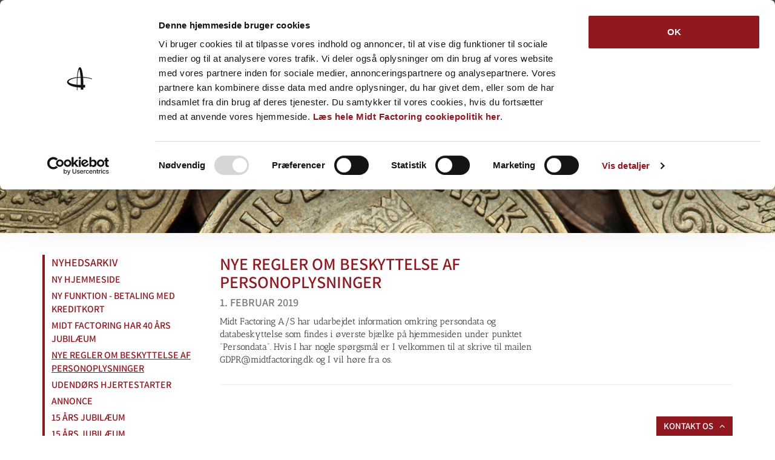

--- FILE ---
content_type: text/html
request_url: https://www.midtfactoring.dk/da-dk/nyhedsarkiv/nye-regler-om-beskyttelse-af-personoplysninger
body_size: 7800
content:
<!DOCTYPE html>
<html lang="en">
<head>
    <meta charset="utf-8">
    <meta http-equiv="X-UA-Compatible" content="IE=edge">
    <meta name="viewport" content="width=device-width, initial-scale=1">
    <title></title>
    <meta name="google-translate-customization" content="3ab294752fbc971b-990b0778fdaa5c49-gd959cd44578dce8b-1a">
    <link rel="shortcut icon" href="/Files/Images/Favicon/favicon.ico">
    <link rel="apple-touch-icon" sizes="57x57" href="/Files/Images/Favicon/apple-icon-57x57.png">
    <link rel="apple-touch-icon" sizes="60x60" href="/Files/Images/Favicon/apple-icon-60x60.png">
    <link rel="apple-touch-icon" sizes="72x72" href="/Files/Images/Favicon/apple-icon-72x72.png">
    <link rel="apple-touch-icon" sizes="76x76" href="/Files/Images/Favicon/apple-icon-76x76.png">
    <link rel="apple-touch-icon" sizes="114x114" href="/Files/Images/Favicon/apple-icon-114x114.png">
    <link rel="apple-touch-icon" sizes="120x120" href="/Files/Images/Favicon/apple-icon-120x120.png">
    <link rel="apple-touch-icon" sizes="144x144" href="/Files/Images/Favicon/apple-icon-144x144.png">
    <link rel="apple-touch-icon" sizes="152x152" href="/Files/Images/Favicon/apple-icon-152x152.png">
    <link rel="apple-touch-icon" sizes="180x180" href="/Files/Images/Favicon/apple-icon-180x180.png">
    <link rel="icon" type="image/png" sizes="192x192" href="/Files/Images/Favicon/android-icon-192x192.png">
    <link rel="icon" type="image/png" sizes="32x32" href="/Files/Images/Favicon/favicon-32x32.png">
    <link rel="icon" type="image/png" sizes="96x96" href="/Files/Images/Favicon/favicon-96x96.png">
    <link rel="icon" type="image/png" sizes="16x16" href="/Files/Images/Favicon/favicon-16x16.png">
    <link rel="manifest" href="/Files/Images/Favicon/manifest.json">
    <meta name="msapplication-TileColor" content="#901821">
    <meta name="msapplication-TileImage" content="/Files/Images/Favicon/ms-icon-144x144.png">
    <meta name="msapplication-config" content="/Files/Images/Favicon/browserconfig.xml">
    <meta name="theme-color" content="#901821">
<link href="https://cdnjs.cloudflare.com/ajax/libs/font-awesome/4.7.0/css/font-awesome.min.css" rel="stylesheet">
<link href="https://cdnjs.cloudflare.com/ajax/libs/twitter-bootstrap/3.3.7/css/bootstrap.min.css" rel="stylesheet">
<link href="https://cdnjs.cloudflare.com/ajax/libs/animate.css/3.5.2/animate.min.css" rel="stylesheet">
        <link href="/Files/Templates/Designs/Standard/assets/formvalidation/css/formValidation.min.css" rel="stylesheet">
        <link href="/Files/Templates/Designs/Standard/css/style1.min.css?v=2016-10-18T09:48" rel="stylesheet">
<!--[if lt IE 9]>
<script src="https://cdnjs.cloudflare.com/ajax/libs/jquery/1.12.4/jquery.min.js"></script>
<![endif]-->
<!--[if gte IE 9]><!-->
<script src="https://cdnjs.cloudflare.com/ajax/libs/jquery/2.2.4/jquery.min.js"></script>
<!--<![endif]-->
    <!--[if lt IE 9]>
    <script src="https://cdnjs.cloudflare.com/ajax/libs/html5shiv/3.7.3/html5shiv.min.js"></script>
    <script src="https://cdnjs.cloudflare.com/ajax/libs/respond.js/1.4.2/respond.min.js"></script>
    <![endif]-->
    <script src="https://cdnjs.cloudflare.com/ajax/libs/textfit/2.3.1/textFit.min.js" />
<!-- Google Tag Manager -->
<script data-cookieconsent="ignore">(function(w,d,s,l,i){w[l]=w[l]||[];w[l].push({'gtm.start':
new Date().getTime(),event:'gtm.js'});var f=d.getElementsByTagName(s)[0],
j=d.createElement(s),dl=l!='dataLayer'?'&l='+l:'';j.async=true;j.src=
'https://www.googletagmanager.com/gtm.js?id='+i+dl;f.parentNode.insertBefore(j,f);
})(window,document,'script','dataLayer','GTM-M9JZFJB');</script>
<!-- End Google Tag Manager -->
      <script id="Cookiebot" src="https://consent.cookiebot.com/uc.js" data-cbid="fad2e46e-cbec-4f02-a253-daa85678ca62" type="text/javascript" data-blockingmode="auto"></script>
</head>
<body>
<!-- Google Tag Manager (noscript) -->
<noscript><iframe src="https://www.googletagmanager.com/ns.html?id=GTM-M9JZFJB"
height="0" width="0" style="display:none;visibility:hidden"></iframe></noscript>
<!-- End Google Tag Manager (noscript) -->    
    <div class="stage-shelf stage-shelf-right hidden huah" id="sidebar">
<div class="navbarstage-logo">
    <a href="/da-dk/forside">
        <img src="/Files/Templates/Designs/Standard/img/logo-black.png" alt="" class="img-responsive">
    </a>
</div>
<ul class="nav nav-bordered nav-stacked">
            <li class="" data-active="0" data-inpath="0" data-level="1" data-type="page"
                data-pageid="2" data-pages="2">
                <a href="/da-dk/factoring">Factoring</a>
                <a href="#ssm-2" data-toggle="collapse" role="button" aria-expanded="false" aria-controls="ssm-2">
                    <i class="fa fa-caret-right" aria-hidden="true"></i>
                </a>
                <ul class="nav nav-bordered nav-stacked collapse " id="ssm-2">
            <li class="" data-active="0" data-inpath="0" data-level="2" data-type="page"
                data-pageid="20" data-pages="0">
        <a href="/da-dk/factoring/konkurrencedygtig-likviditet">Konkurrencedygtig likviditet</a></li>
            <li class="" data-active="0" data-inpath="0" data-level="2" data-type="page"
                data-pageid="21" data-pages="0">
        <a href="/da-dk/factoring/factoring-i-mange-situationer">Factoring i mange situationer</a></li></ul></li>
            <li class="" data-active="0" data-inpath="0" data-level="1" data-type="page"
                data-pageid="11" data-pages="2">
                <a href="/da-dk/debitorservice">Debitorservice</a>
                <a href="#ssm-11" data-toggle="collapse" role="button" aria-expanded="false" aria-controls="ssm-11">
                    <i class="fa fa-caret-right" aria-hidden="true"></i>
                </a>
                <ul class="nav nav-bordered nav-stacked collapse " id="ssm-11">
            <li class="" data-active="0" data-inpath="0" data-level="2" data-type="page"
                data-pageid="22" data-pages="0">
        <a href="/da-dk/debitorservice/fakturadistribution">Fakturadistribution</a></li>
            <li class="" data-active="0" data-inpath="0" data-level="2" data-type="page"
                data-pageid="23" data-pages="1">
        <a href="/da-dk/debitorservice/risikostyring">Risikostyring </a></li></ul></li>
            <li class="" data-active="0" data-inpath="0" data-level="1" data-type="page"
                data-pageid="24" data-pages="0">
        <a href="/da-dk/debitorfinansiering">Debitorfinansiering</a></li>
            <li class="" data-active="0" data-inpath="0" data-level="1" data-type="page"
                data-pageid="9" data-pages="0">
        <a href="/da-dk/vores-kunder">Vores kunder</a></li>
            <li class="" data-active="0" data-inpath="0" data-level="1" data-type="page"
                data-pageid="10" data-pages="6">
                <a href="/da-dk/online-services">Online Services</a>
                <a href="#ssm-10" data-toggle="collapse" role="button" aria-expanded="false" aria-controls="ssm-10">
                    <i class="fa fa-caret-right" aria-hidden="true"></i>
                </a>
                <ul class="nav nav-bordered nav-stacked collapse " id="ssm-10">
            <li class="" data-active="0" data-inpath="0" data-level="2" data-type="page"
                data-pageid="25" data-pages="0">
        <a href="/da-dk/online-services/det-finder-du-paa-mf-online">Det finder du på MF Online</a></li>
            <li class="" data-active="0" data-inpath="0" data-level="2" data-type="page"
                data-pageid="26" data-pages="0">
        <a href="/da-dk/online-services/kom-nemt-i-gang">Kom nemt i gang</a></li>
            <li class="" data-active="0" data-inpath="0" data-level="2" data-type="page"
                data-pageid="27" data-pages="0">
        <a href="/da-dk/online-services/glemt-kodeord">Glemt kodeord </a></li>
            <li class="" data-active="0" data-inpath="0" data-level="2" data-type="page"
                data-pageid="28" data-pages="0">
        <a href="/da-dk/online-services/aabningstider">Åbningstider </a></li>
            <li class="" data-active="0" data-inpath="0" data-level="2" data-type="page"
                data-pageid="36" data-pages="3">
        <a href="/da-dk/online-services/erp-oekonomisystem">ERP / Økonomisystem</a></li>
            <li class="" data-active="0" data-inpath="0" data-level="2" data-type="page"
                data-pageid="44" data-pages="0">
        <a href="/da-dk/online-services/support">Support</a></li></ul></li></ul>
<hr />
<ul class="nav nav-bordered nav-stacked">
            <li class="" data-active="0" data-inpath="0">
                <a href="/da-dk/om-os">Om os</a>
            </li>
            <li class="" data-active="0" data-inpath="0">
                <a href="/da-dk/job">Job</a>
            </li>
            <li class="inpath" data-active="0" data-inpath="1">
                <a href="/da-dk/nyhedsarkiv">Nyhedsarkiv</a>
            </li>
            <li class="" data-active="0" data-inpath="0">
                <a href="/da-dk/kontakt">Kontakt</a>
            </li>
            <li class="" data-active="0" data-inpath="0">
                <a href="/da-dk/datapolitik">Datapolitik</a>
            </li>
            <li class="" data-active="0" data-inpath="0">
                <a href="/da-dk/cookiepolitik-1">Cookiepolitik</a>
            </li>
            <li><hr /></li>
    <li class="topbarnav-linkedin">
        <a href="https://www.linkedin.com/company/midt-factoring-as" target="_blank">Linkedin</a>
    </li>
    <li class="topbarnav-search">
        <div class="topbarnav-search-block">
            <form method="get" action="/Default.aspx" role="search">
                <input type="hidden" name="ID" value="605">
                <div class="input-group">
                    <input type="text" class="form-control" name="q" placeholder="S&oslash;g">
                    <span class="input-group-btn">
                        <button type="submit" class="btn btn-default"><i class="fa fa-search"></i></button>
                    </span>
                </div>
            </form>
        </div>
    </li>
</ul>
    </div>
    <div class="stage" id="stage">
<div class="topbarnav">
    <div class="container">
        <div class="topbarnav-menu">
            <ul class="">
            <li class="hidden-xs " data-active="0" data-inpath="0">
                <a href="/da-dk/om-os">Om os</a>
            </li>
            <li class="hidden-xs " data-active="0" data-inpath="0">
                <a href="/da-dk/job">Job</a>
            </li>
            <li class="hidden-xs inpath" data-active="0" data-inpath="1">
                <a href="/da-dk/nyhedsarkiv">Nyhedsarkiv</a>
            </li>
            <li class="hidden-xs " data-active="0" data-inpath="0">
                <a href="/da-dk/kontakt">Kontakt</a>
            </li>
            <li class="hidden-xs " data-active="0" data-inpath="0">
                <a href="/da-dk/datapolitik">Datapolitik</a>
            </li>
            <li class="hidden-xs " data-active="0" data-inpath="0">
                <a href="/da-dk/cookiepolitik-1">Cookiepolitik</a>
            </li>
                <li class="hidden-xs topbarnav-search">
                    <a href="javascript:void(toggleSearch())"><i class="fa fa-search" aria-hidden="true"></i></a>
                    <div class="topbarnav-search-block">
                        <form method="get" action="/Default.aspx" role="search">
                            <input type="hidden" name="ID" value="15">
                            <div class="input-group">
                                <input type="text" class="form-control" name="q" placeholder='Søg'>
                                <span class="input-group-btn">
                                    <button type="submit" class="btn btn-default"><i class="fa fa-search"></i></button>
                                </span>
                            </div>
                        </form>
                    </div>
                </li>
                <li>
                    <a href="/en-gb/frontpage">GB</a>
                </li>
                <li class="topbarnav-external">
                    <a href="https://mfo.midtfactoring.dk" target="_blank">Login til MF online &nbsp; <i class="fa fa-lock" aria-hidden="true"></i></a>
                </li>
                <li class="topbarnav-external">
                    <a href="https://online.midtfactoring.dk" target="_blank">Opret Microsoft bruger &nbsp; <i class="fa fa-user-circle" aria-hidden="true"></i></a>
                </li>
                <li class="hidden-xs topbarnav-linkedin">
                    <a href="https://www.linkedin.com/company/midt-factoring-as" target="_blank"></a>
                </li>
            </ul>
        </div>
    </div>
    <div class="container">
        <div class="topbarnav-logo">
            <a href="/da-dk/forside">
                <img src="/Files/Templates/Designs/Standard/img/logo-neg-dk-264x87.png" alt="Midt Factoring">
            </a>
        </div>
    </div>
</div>
<script type="text/javascript">
    function toggleSearch() {
        var $target = $('.topbarnav-search');
        if ($target.data('toggle')) {
            $target.data('toggle', false);
            $target.removeClass('topbarnav-search-toggle');
        } else {
            $target.data('toggle', true);
            $target.addClass('topbarnav-search-toggle');
            $('input[name="q"]', $target).val('');
            $('input[name="q"]', $target).focus();
        }
    }
</script>
<div class="navbar navbar-transparent">
    <div class="container">
        <div class="navbar-header">
            <button type="button" class="navbar-toggle collapsed" data-toggle="stage" data-target="#stage"
                    data-distance="-250" aria-expanded="false">
                <span class="sr-only">Toggle navigation</span>
                <span class="icon-bar"></span>
                <span class="icon-bar"></span>
                <span class="icon-bar"></span>
            </button>
        </div>
        <div class="navbar-collapse collapse">
            <ul class="nav navbar-nav">
                    <li class="dropdown" data-active="0" data-inpath="0" data-level="1" data-type="page"
                        data-pageid="2" data-pages="2">
                            <a href="/da-dk/factoring" class="dropdown-toggle" data-toggle="dropdown" role="button" aria-haspopup="true" aria-expanded="false">
                                Factoring
                            </a>
                            <ul class="dropdown-menu">
                    <li class="" data-active="0" data-inpath="0" data-level="2" data-type="page"
                        data-pageid="20" data-pages="0">
                <a href="/da-dk/factoring/konkurrencedygtig-likviditet">Konkurrencedygtig likviditet</a></li>
                    <li class="" data-active="0" data-inpath="0" data-level="2" data-type="page"
                        data-pageid="21" data-pages="0">
                <a href="/da-dk/factoring/factoring-i-mange-situationer">Factoring i mange situationer</a></li></ul></li>
                    <li class="dropdown" data-active="0" data-inpath="0" data-level="1" data-type="page"
                        data-pageid="11" data-pages="2">
                            <a href="/da-dk/debitorservice" class="dropdown-toggle" data-toggle="dropdown" role="button" aria-haspopup="true" aria-expanded="false">
                                Debitorservice
                            </a>
                            <ul class="dropdown-menu">
                    <li class="" data-active="0" data-inpath="0" data-level="2" data-type="page"
                        data-pageid="22" data-pages="0">
                <a href="/da-dk/debitorservice/fakturadistribution">Fakturadistribution</a></li>
                    <li class="" data-active="0" data-inpath="0" data-level="2" data-type="page"
                        data-pageid="23" data-pages="1">
                <a href="/da-dk/debitorservice/risikostyring">Risikostyring </a></li></ul></li>
                    <li class="" data-active="0" data-inpath="0" data-level="1" data-type="page"
                        data-pageid="24" data-pages="0">
                <a href="/da-dk/debitorfinansiering">Debitorfinansiering</a></li>
                    <li class="" data-active="0" data-inpath="0" data-level="1" data-type="page"
                        data-pageid="9" data-pages="0">
                <a href="/da-dk/vores-kunder">Vores kunder</a></li>
                    <li class="dropdown" data-active="0" data-inpath="0" data-level="1" data-type="page"
                        data-pageid="10" data-pages="6">
                            <a href="/da-dk/online-services" class="dropdown-toggle" data-toggle="dropdown" role="button" aria-haspopup="true" aria-expanded="false">
                                Online Services
                            </a>
                            <ul class="dropdown-menu">
                    <li class="" data-active="0" data-inpath="0" data-level="2" data-type="page"
                        data-pageid="25" data-pages="0">
                <a href="/da-dk/online-services/det-finder-du-paa-mf-online">Det finder du på MF Online</a></li>
                    <li class="" data-active="0" data-inpath="0" data-level="2" data-type="page"
                        data-pageid="26" data-pages="0">
                <a href="/da-dk/online-services/kom-nemt-i-gang">Kom nemt i gang</a></li>
                    <li class="" data-active="0" data-inpath="0" data-level="2" data-type="page"
                        data-pageid="27" data-pages="0">
                <a href="/da-dk/online-services/glemt-kodeord">Glemt kodeord </a></li>
                    <li class="" data-active="0" data-inpath="0" data-level="2" data-type="page"
                        data-pageid="28" data-pages="0">
                <a href="/da-dk/online-services/aabningstider">Åbningstider </a></li>
                    <li class="" data-active="0" data-inpath="0" data-level="2" data-type="page"
                        data-pageid="36" data-pages="3">
                <a href="/da-dk/online-services/erp-oekonomisystem">ERP / Økonomisystem</a></li>
                    <li class="" data-active="0" data-inpath="0" data-level="2" data-type="page"
                        data-pageid="44" data-pages="0">
                <a href="/da-dk/online-services/support">Support</a></li></ul></li>            </ul>
        </div>
    </div>
</div>
            <div class="banner-block">
                <img src="/Files/Images/Banners/header04.jpg" alt="" class="img-responsive">
                <div class="banner-title hidden">
                    Nye regler om beskyttelse af personoplysninger
                </div>
            </div>
            <script type="text/javascript">
            (function($) {
                function resizer() {
                    var $bt = $('.banner-title');
                    $bt.removeClass('hidden');
                    textFit($bt[0], { maxFontSize: 100, alignVert: true, detectMultiLine: false });
                }
                $(window).on('load resize orientationchange', resizer);
            })($);
            </script>
<div class="container">
    <div class="breadcrumb-menu">
        <ul class="breadcrumb">
        </ul>
    </div>
    <div class="row">
            <div class="col-md-3">
                    <div class="list-menu">
                        <ul>
<li data-active="0" data-inpath="1" data-level="1" data-pageid="6">
    <a href="/da-dk/nyhedsarkiv">Nyhedsarkiv</a>
    <ul>
        <li data-active="0" data-inpath="0" data-level="2" data-pageid="32">
            <a href="/da-dk/nyhedsarkiv/ny-hjemmeside">Ny hjemmeside</a>
        </li>                        <li data-active="0" data-inpath="0" data-level="2" data-pageid="674">
            <a href="/da-dk/nyhedsarkiv/ny-funktion-betaling-med-kreditkort">Ny funktion - betaling med kreditkort</a>
        </li>                                                                                        <li data-active="0" data-inpath="0" data-level="2" data-pageid="733">
            <a href="/da-dk/nyhedsarkiv/midt-factoring-har-40-aars-jubilaeum">Midt Factoring har 40 års jubilæum</a>
        </li>                        <li data-active="1" data-inpath="1" data-level="2" data-pageid="745">
            <a href="/da-dk/nyhedsarkiv/nye-regler-om-beskyttelse-af-personoplysninger">Nye regler om beskyttelse af personoplysninger</a>
        </li>                                                <li data-active="0" data-inpath="0" data-level="2" data-pageid="770">
            <a href="/da-dk/nyhedsarkiv/udendoers-hjertestarter">Udendørs hjertestarter</a>
        </li>                                                                                                                                                                <li data-active="0" data-inpath="0" data-level="2" data-pageid="3813">
            <a href="/da-dk/nyhedsarkiv/annonce">Annonce</a>
        </li>        <li data-active="0" data-inpath="0" data-level="2" data-pageid="3815">
            <a href="/da-dk/nyhedsarkiv/15-aars-jubilaeum-3">15 års jubilæum</a>
        </li>        <li data-active="0" data-inpath="0" data-level="2" data-pageid="3819">
            <a href="/da-dk/nyhedsarkiv/15-aars-jubilaeum-4">15 års jubilæum</a>
        </li>                <li data-active="0" data-inpath="0" data-level="2" data-pageid="3823">
            <a href="/da-dk/nyhedsarkiv/15-aars-jubilaeum-5">15 års jubilæum</a>
        </li>        <li data-active="0" data-inpath="0" data-level="2" data-pageid="3825">
            <a href="/da-dk/nyhedsarkiv/mf-app">MF app</a>
        </li>                <li data-active="0" data-inpath="0" data-level="2" data-pageid="3829">
            <a href="/da-dk/nyhedsarkiv/20-aars-jubilaeum-7">20 års jubilæum</a>
        </li>                                                                                <li data-active="0" data-inpath="0" data-level="2" data-pageid="3851">
            <a href="/da-dk/nyhedsarkiv/brug-factoring-til-tilbagebetaling-af-covid19-laan">Brug factoring til tilbagebetaling af Covid19-lån</a>
        </li>        <li data-active="0" data-inpath="0" data-level="2" data-pageid="3853">
            <a href="/da-dk/nyhedsarkiv/50-aars-foedselsdag">50 års fødselsdag</a>
        </li>                                                <li data-active="0" data-inpath="0" data-level="2" data-pageid="3867">
            <a href="/da-dk/nyhedsarkiv/30-aars-jubilaeum-2">30 års jubilæum</a>
        </li>                <li data-active="0" data-inpath="0" data-level="2" data-pageid="3871">
            <a href="/da-dk/nyhedsarkiv/15-aars-jubilaeum-6">15 års jubilæum</a>
        </li>        <li data-active="0" data-inpath="0" data-level="2" data-pageid="3873">
            <a href="/da-dk/nyhedsarkiv/velkommen-til-jakob-kehlet">Velkommen til Jakob Kehlet</a>
        </li>        <li data-active="0" data-inpath="0" data-level="2" data-pageid="3875">
            <a href="/da-dk/nyhedsarkiv/brancheaftale-med-sportsbranchen-dk">Brancheaftale med Sportsbranchen.dk</a>
        </li>        <li data-active="0" data-inpath="0" data-level="2" data-pageid="3877">
            <a href="/da-dk/nyhedsarkiv/foedselsdage">Fødselsdage</a>
        </li>                <li data-active="0" data-inpath="0" data-level="2" data-pageid="3881">
            <a href="/da-dk/nyhedsarkiv/15-aars-jubilaeum-7">15 års jubilæum</a>
        </li>        <li data-active="0" data-inpath="0" data-level="2" data-pageid="3883">
            <a href="/da-dk/nyhedsarkiv/35-aars-jubilaeum">35 års jubilæum</a>
        </li>                        <li data-active="0" data-inpath="0" data-level="2" data-pageid="3889">
            <a href="/da-dk/nyhedsarkiv/2-x-20-aars-jubilaeum">2 x 20 års jubilæum</a>
        </li>        <li data-active="0" data-inpath="0" data-level="2" data-pageid="3891">
            <a href="/da-dk/nyhedsarkiv/10-aars-jubilaeum-1">10 års jubilæum</a>
        </li>        <li data-active="0" data-inpath="0" data-level="2" data-pageid="3893">
            <a href="/da-dk/nyhedsarkiv/20-aars-jubilaeum-8">20 års jubilæum</a>
        </li>        <li data-active="0" data-inpath="0" data-level="2" data-pageid="3895">
            <a href="/da-dk/nyhedsarkiv/15-aars-jubilaeum-8">15 års jubilæum</a>
        </li>                <li data-active="0" data-inpath="0" data-level="2" data-pageid="3899">
            <a href="/da-dk/nyhedsarkiv/20-aars-jubilaeum-9">20 års jubilæum</a>
        </li>        <li data-active="0" data-inpath="0" data-level="2" data-pageid="3901">
            <a href="/da-dk/nyhedsarkiv/10-aars-jubilaeum-2">10 års jubilæum</a>
        </li>        <li data-active="0" data-inpath="0" data-level="2" data-pageid="3903">
            <a href="/da-dk/nyhedsarkiv/15-aars-jubilaeum-9">15 års jubilæum</a>
        </li>        <li data-active="0" data-inpath="0" data-level="2" data-pageid="3905">
            <a href="/da-dk/nyhedsarkiv/10-aars-jubilaeum-3">10 års jubilæum</a>
        </li>                <li data-active="0" data-inpath="0" data-level="2" data-pageid="3909">
            <a href="/da-dk/nyhedsarkiv/35-aars-jubilaeum-1">35 års jubilæum</a>
        </li>                <li data-active="0" data-inpath="0" data-level="2" data-pageid="3913">
            <a href="/da-dk/nyhedsarkiv/60-aar">60 år</a>
        </li>        <li data-active="0" data-inpath="0" data-level="2" data-pageid="3915">
            <a href="/da-dk/nyhedsarkiv/15-aars-jubilaeum-10">15 års jubilæum</a>
        </li>                <li data-active="0" data-inpath="0" data-level="2" data-pageid="3919">
            <a href="/da-dk/nyhedsarkiv/vi-er-der-for-modebranchen-i-medgang-og-modgang">Vi er der for modebranchen i medgang og modgang</a>
        </li>                        <li data-active="0" data-inpath="0" data-level="2" data-pageid="4931">
            <a href="/da-dk/nyhedsarkiv/20-aars-jubilaeum-11">20 års jubilæum</a>
        </li>                                <li data-active="0" data-inpath="0" data-level="2" data-pageid="4945">
            <a href="/da-dk/nyhedsarkiv/25-aars-jubilaeum-1">25 års jubilæum</a>
        </li>        <li data-active="0" data-inpath="0" data-level="2" data-pageid="4951">
            <a href="/da-dk/nyhedsarkiv/60-aars-foedselsdag">60 års fødselsdag</a>
        </li>                                <li data-active="0" data-inpath="0" data-level="2" data-pageid="4961">
            <a href="/da-dk/nyhedsarkiv/50-aars-foedselsdag-1">50 års fødselsdag</a>
        </li>        <li data-active="0" data-inpath="0" data-level="2" data-pageid="4963">
            <a href="/da-dk/nyhedsarkiv/60-aars-foedselsdag-1">60 års fødselsdag</a>
        </li>                <li data-active="0" data-inpath="0" data-level="2" data-pageid="4969">
            <a href="/da-dk/nyhedsarkiv/20-aars-foedselsdag">20 års fødselsdag</a>
        </li>        <li data-active="0" data-inpath="0" data-level="2" data-pageid="4971">
            <a href="/da-dk/nyhedsarkiv/60-aars-foedselsdag-2">60 års fødselsdag</a>
        </li>                <li data-active="0" data-inpath="0" data-level="2" data-pageid="4975">
            <a href="/da-dk/nyhedsarkiv/25-aars-jubilaeum-2">25 års jubilæum</a>
        </li>        <li data-active="0" data-inpath="0" data-level="2" data-pageid="4977">
            <a href="/da-dk/nyhedsarkiv/40-aars-foedselsdag">40 års fødselsdag</a>
        </li>        <li data-active="0" data-inpath="0" data-level="2" data-pageid="4979">
            <a href="/da-dk/nyhedsarkiv/60-aars-foedselsdag-3">60 års fødselsdag</a>
        </li>        <li data-active="0" data-inpath="0" data-level="2" data-pageid="4981">
            <a href="/da-dk/nyhedsarkiv/60-aars-foedselsdag-4">60 års fødselsdag</a>
        </li>        <li data-active="0" data-inpath="0" data-level="2" data-pageid="4983">
            <a href="/da-dk/nyhedsarkiv/25-aars-jubilaeum-3">25 års jubilæum</a>
        </li>        <li data-active="0" data-inpath="0" data-level="2" data-pageid="4985">
            <a href="/da-dk/nyhedsarkiv/25-aars-jubilaeum-4">25 års jubilæum</a>
        </li>        <li data-active="0" data-inpath="0" data-level="2" data-pageid="4987">
            <a href="/da-dk/nyhedsarkiv/20-aars-jubilaeum-12">20 års jubilæum</a>
        </li>        <li data-active="0" data-inpath="0" data-level="2" data-pageid="4989">
            <a href="/da-dk/nyhedsarkiv/10-aars-jubilaeum-4">10 års jubilæum</a>
        </li>        <li data-active="0" data-inpath="0" data-level="2" data-pageid="4991">
            <a href="/da-dk/nyhedsarkiv/20-aars-jubilaeum-13">20 års jubilæum</a>
        </li>        <li data-active="0" data-inpath="0" data-level="2" data-pageid="4993">
            <a href="/da-dk/nyhedsarkiv/20-aars-jubilaeum-14">20 års jubilæum</a>
        </li>        <li data-active="0" data-inpath="0" data-level="2" data-pageid="4995">
            <a href="/da-dk/nyhedsarkiv/25-aars-jubilaeum-5">25 års jubilæum</a>
        </li>        <li data-active="0" data-inpath="0" data-level="2" data-pageid="4997">
            <a href="/da-dk/nyhedsarkiv/30-aars-jubilaeum-3">30 års jubilæum</a>
        </li>        <li data-active="0" data-inpath="0" data-level="2" data-pageid="4999">
            <a href="/da-dk/nyhedsarkiv/midt-factoring-stoetter-knaek-cancer-2025">Midt Factoring støtter Knæk Cancer 2025</a>
        </li>    </ul>
</li>                        </ul>
                    </div>
            </div>
        <div class="col-md-9">
            <div class="news-block">
                <div class="row">
                        <div class="col-md-4 col-md-push-8">
                            <div class="news-block-image">
                                <img src="/Files/Images/GDPR.jpg" alt="" class="img-responsive">
                            </div>
                        </div>
                        <div class="col-md-8 col-md-pull-4">
                            <div class="news-block-content-top">
                                <h1>
                                    Nye regler om beskyttelse af personoplysninger
                                    <br>
                                    <small>1. februar 2019</small>
                                </h1>
                                <p>Midt Factoring A/S har udarbejdet information omkring persondata og databeskyttelse som findes i øverste bjælke på hjemmesiden under punktet ”Persondata”.  Hvis I har nogle spørgsmål er I velkommen til at skrive til mailen <a href="/cdn-cgi/l/email-protection" class="__cf_email__" data-cfemail="8dcac9dddfcde0e4e9f9ebeceef9e2ffe4e3eaa3e9e6">[email&#160;protected]</a> og I vil høre fra os.</p>
                            </div>
                        </div>
                </div>
                <hr>
            </div>
        </div>
    </div>
</div>
<div class="contactform-block">
    <div class="contactformbutton">
        <div class="container">
            <a href="javascript:void(gotocontactform())">Kontakt os<i class="fa fa-angle-up" aria-hidden="true"></i></a>
        </div>
    </div>
    <div class="contactformcontent">
        <div class="container">
            <div class="row">
                <div class="col-md-offset-2 col-md-8">
                    <h2>Kontakt</h2>
                    <form method="post" action="/admin/public/404.aspx" enctype="multipart/form-data" data-fv-live="enabled" data-fv-framework="bootstrap" data-fv-icon-required="fa fa-asterisk" data-fv-icon-valid="fa fa-check" data-fv-icon-invalid="fa fa-times" data-fv-icon-validating="fa fa-refresh">
                        <div class="row">
                            <div class="col-sm-6">
                                <div class="form-group">
                                    <label class="control-label hidden-xs hidden-sm" for="cf_companyname">Firmanavn</label>
                                    <input type="text" class="form-control input-sm" id="cf_companyname" name="cf_companyname" placeholder='Firmanavn' data-fv-notempty="true">
                                </div>
                            </div>
                            <div class="col-sm-6">
                                <div class="form-group">
                                    <label class="control-label hidden-xs hidden-sm" for="cf_email">E-mail</label>
                                    <input type="text" class="form-control input-sm" id="cf_email" name="cf_email" placeholder='E-mail' data-fv-notempty="true" data-fv-emailaddress="true">
                                </div>
                            </div>
                            <div class="col-sm-6">
                                <div class="form-group">
                                    <label class="control-label hidden-xs hidden-sm" for="cf_phone">Tlf.</label>
                                    <input type="text" class="form-control input-sm" id="cf_phone" name="cf_phone" placeholder='Tlf.' data-fv-notempty="true">
                                </div>
                            </div>
                            <div class="col-sm-6">
                                <div class="form-group">
                                    <label class="control-label hidden-xs hidden-sm" for="cf_contact">Kontaktperson</label>
                                    <input type="text" class="form-control input-sm" id="cf_contact" name="cf_contact" placeholder='Kontaktperson' data-fv-notempty="true">
                                </div>
                            </div>
                            <div class="col-sm-6">
                                <div class="form-group">
                                    <label class="control-label">Hvad er du interesseret i?</label>
                                    <div>
                                        <div class="visible-xs-inline-block visible-sm-inline-block visible-md-block visible-lg-block">
                                            <label class="checkbox-inline">
                                                <input type="checkbox" id="cf_interested_debitorservice" name="cf_interesteds" value='Debitorservice'> Debitorservice
                                            </label>
                                        </div>
                                        <div class="visible-xs-inline-block visible-sm-inline-block visible-md-block visible-lg-block">
                                            <label class="checkbox-inline">
                                                <input type="checkbox" id="cf_interested_risikostyring" name="cf_interesteds" value='Risikostyring'> Risikostyring
                                            </label>
                                        </div>
                                        <div class="visible-xs-inline-block visible-sm-inline-block visible-md-block visible-lg-block">
                                            <label class="checkbox-inline">
                                                <input type="checkbox" id="cf_interested_debitorfinansiering" name="cf_interesteds" value='Debitorfinansiering'> Debitorfinansiering
                                            </label>
                                        </div>
                                        <div class="visible-xs-inline-block visible-sm-inline-block visible-md-block visible-lg-block">
                                            <label class="checkbox-inline">
                                                <input type="checkbox" id="cf_interested_andet" name="cf_interesteds" value='Andet' onclick="cf_interested_andet_toggle()"> Andet
                                            </label>
                                        </div>
                                    </div>
                                </div>
                                <div class="cf-interested-andet-text-wrapper hidden">
                                    <div class="form-group">
                                        <textarea class="form-control input-sm" id="cf_interested_andet_text" name="cf_interested_andet_text" rows="3" placeholder='Andet'></textarea>
                                    </div>
                                </div>
                            </div>
                            <div class="col-sm-6">
                                <div class="hidden-sm hidden-md hidden-lg">
                                    <hr>
                                </div>
                                <div class="form-group">
                                    <div>
                                        <label class="checkbox-inline">
                                            <input type="checkbox" id="cf_callme" name="cf_callme" value="1"> Ring mig op
                                        </label>
                                        <label class="checkbox-inline">
                                            <input type="checkbox" id="cf_sendbrochures" name="cf_sendbrochures" value="1"> Send brochuremateriale
                                        </label>
                                    </div>
                                </div>
                                <button type="submit" class="btn btn-default btn-sm">Send</button>
                                      <div class="contactpersonal">Når du udfylder denne formular, afleverer du dine personlige oplysninger i vores varetægt. Vi lover at passe godt på dem. <a href="https://www.midtfactoring.dk/da-dk/persondata" target="_blank">Læs vores betingelser her</a></div>
                            </div>
                        </div>
                    </form>
                </div>
            </div>
        </div>
    </div>
</div>
<div class="modal fade" id="contactformModal" tabindex="-1" role="dialog" aria-labelledby="contactformModalLabel">
    <div class="modal-dialog modal-sm" role="document">
        <div class="modal-content">
            <div class="modal-body"></div>
        </div>
    </div>
</div>
<script data-cfasync="false" src="/cdn-cgi/scripts/5c5dd728/cloudflare-static/email-decode.min.js"></script><script type="text/javascript">
function gotocontactform() {
    var $button  = $('.contactformbutton');
    var $content = $('.contactformcontent');
    if (!$content.data('open')) {
        $('.fa', $button).removeClass('fa-angle-up').addClass('fa-angle-down');
        $content.data('open', true);
        $content.slideDown();
    } else {
        $('.fa', $button).removeClass('fa-angle-down').addClass('fa-angle-up');
        $content.data('open', false);
        $content.slideUp();
    }
}
function cf_interested_andet_toggle() {
    var $andet = $('#cf_interested_andet');
    if ($andet.prop('checked')) {
        $('.cf-interested-andet-text-wrapper').removeClass('hidden');
    } else {
        $('.cf-interested-andet-text-wrapper').addClass('hidden');
    }
}
$(function() {
    var $form = $('form', '.contactformcontent');
    function onPreValidate(evt) {
        var $target = $(evt.target);
    }
    function onError(evt) {
        var $target = $(evt.target);
        var fv      = $target.data('formValidation');
        if (fv.getSubmitButton()) {
            fv.disableSubmitButtons(false);
        }
    }
    function onSuccess(evt) {
        evt.preventDefault();
        var $target = $(evt.target);
        var fv      = $target.data('formValidation');
        var postdata = {
            id            : '38',
            date                     : '2026-01-17T19:10:01Z'.replace('.',':').replace('.',':'),
            ip                       : '172.70.130.253'
        };
        postdata.formFieldValues = [
            {
                name: 'Firmanavn',
                systemName: 'Firmanavn',
                value: $.trim($('input[name="cf_companyname"]', $form).val())
            },
            {
                name: 'Email',
                systemName: 'Email',
                value: $.trim($('input[name="cf_email"]', $form).val())
            },
            {
                name: 'Tlf',
                systemName: 'Tlf',
                value: $.trim($('input[name="cf_phone"]', $form).val())
            },
            {
                name: 'Kontaktperson',
                systemName: 'Kontaktperson',
                value: $.trim($('input[name="cf_contact"]', $form).val())
            },
            {
                name: 'Interesse',
                systemName: 'Interesse',
                value: $('input[name="cf_interesteds"]:checked', $form).map(function() {
                    var $this = $(this);
                    var value = $.trim($this.val());
                    if (value == 'Andet') {
                        var andettext = $.trim($('textarea[name="cf_interested_andet_text"]', $form).val());
                        if (andettext != '') {
                            return value + ': ' + andettext;
                        }
                    }
                    return value;
                }).get().join(', ')
            },
            {
                name: 'Ringmigop',
                systemName: 'Ringmigop',
                value: $('input[name="cf_callme"]', $form).prop('checked') ? 'Ja' : 'Nej'
            },
            {
                name: 'Sendbrochuremateriale',
                systemName: 'Sendbrochuremateriale',
                value: $('input[name="cf_sendbrochures"]', $form).prop('checked') ? 'Ja' : 'Nej'
            }
        ];
        $('input[type="text"], input[type="checkbox"], textarea', $form).prop('disabled', true);
        var $modal = $('#contactformModal');
        $modal.on('show.bs.modal', function (e) {
            $('.modal-body', $modal).html('<h3>Vent venligst...</h3>');
            $('.modal-footer', $modal).remove();
        });
        $modal.modal({ keyboard: false, backdrop: 'static' });
        var xformtoken = '';
        $.ajax({
            type: 'GET',
            url: '/dwapi/forms/'+ 1,
            accepts: 'application/json',
            success : function(data, status, response) {
                xformtoken = response.getResponseHeader('x-form-token');
                postdata.token = xformtoken;
                $.ajax({
                    type: 'POST',
                    url: '/dwapi/forms/'+ 1 +"/4704d44052c3490da6583252d8bb009c",
                    contentType: 'application/json',
                    data: JSON.stringify(postdata),
                    headers: { 'x-form-token': xformtoken },
                    success : function (data) {
                        $('.modal-body', $modal).html('<h3>Beskeden er sendt!</h3>Tak for din henvendelse.');
                        $('.modal-content', $modal).append(
                            '<div class="modal-footer">' +
                            '<button type="button" class="btn btn-red" data-dismiss="modal">Luk</button>' +
                            '</div>'
                        );
                        $('input[type="text"], input[type="checkbox"], textarea', $form).prop('disabled', false);
                        $('input[type="text"], textarea', $form).val('');
                        $('input[type="checkbox"]', $form).prop('checked', false);
                        cf_interested_andet_toggle();
                        $form.data('formValidation').resetForm();
                    }
                });
            }
        });
    }
    $form
    .formValidation({
        locale: 'da_DK',
        onPreValidate: onPreValidate,
        onError: onError,
        onSuccess: onSuccess
    })
    .on('err.field.fv', function(e, data) {
        data.element.data('fv.icon').hide();
        data.fv.disableSubmitButtons(false);
    })
    .on('success.field.fv', function(e, data) {
        var $parent = data.element.parents('.form-group');
        $parent.removeClass('has-success');
        data.element.data('fv.icon').hide();
        data.fv.disableSubmitButtons(false);
    });
});
</script>
<div class="footer">
    <div class="container">
        <div class="footer-logo">
            <a href="/da-dk/forside">
                <img src="/Files/Templates/Designs/Standard/img/logo-neg-dk-264x87.png" alt="">
            </a>
        </div>
        <div class="footer-content">
                <div class="footer-address">
                    <address>
Nygade 111<br>
DK - 7430 Ikast                    </address>
                </div>
                <div class="footer-phone">
                    <address>
Tlf. <a href="tel:+4596601100">(+45) 96 60 11 00</a><br>                    </address>
                </div>
                <div class="footer-mail">
                    <address>
                        <a href="/cdn-cgi/l/email-protection#bad7dbd3d6fad7d3decedcdbd9ced5c8d3d4dd94ded1"><span class="__cf_email__" data-cfemail="a0cdc1c9cce0cdc9c4d4c6c1c3d4cfd2c9cec78ec4cb">[email&#160;protected]</span></a>
                    </address>
                </div>
                <div class="footer-cvr">
                    <address>
                        CVR-nr. 8371 2619
                    </address>
                </div>
        </div>
    </div>
</div>
    </div>
<script data-cfasync="false" src="/cdn-cgi/scripts/5c5dd728/cloudflare-static/email-decode.min.js"></script><script src="https://cdnjs.cloudflare.com/ajax/libs/twitter-bootstrap/3.3.7/js/bootstrap.min.js"></script>
<script src="https://cdnjs.cloudflare.com/ajax/libs/jquery-easing/1.3/jquery.easing.min.js"></script>
<script src="https://cdnjs.cloudflare.com/ajax/libs/jquery-cookie/1.4.1/jquery.cookie.min.js"></script>
        <script src="/Files/Templates/Designs/Standard/js/stage.js"></script>
        <script src="/Files/Templates/Designs/Standard/assets/formvalidation/js/formValidation.min.js"></script>
        <script src="/Files/Templates/Designs/Standard/assets/formvalidation/js/framework/bootstrap.min.js"></script>
        <script src="/Files/Templates/Designs/Standard/assets/formvalidation/js/language/da_DK.js"></script>
        <script src="/Files/Templates/Designs/Standard/js/script.js?v=2"></script>
    <!--@Snippet(ParagraphJs)-->
<script defer src="https://static.cloudflareinsights.com/beacon.min.js/vcd15cbe7772f49c399c6a5babf22c1241717689176015" integrity="sha512-ZpsOmlRQV6y907TI0dKBHq9Md29nnaEIPlkf84rnaERnq6zvWvPUqr2ft8M1aS28oN72PdrCzSjY4U6VaAw1EQ==" data-cf-beacon='{"version":"2024.11.0","token":"06418816e332448ca04b0edfcbacc1c7","r":1,"server_timing":{"name":{"cfCacheStatus":true,"cfEdge":true,"cfExtPri":true,"cfL4":true,"cfOrigin":true,"cfSpeedBrain":true},"location_startswith":null}}' crossorigin="anonymous"></script>
</body>
</html>


--- FILE ---
content_type: text/css
request_url: https://www.midtfactoring.dk/Files/Templates/Designs/Standard/css/style1.min.css?v=2016-10-18T09:48
body_size: 6705
content:
a{color:#000}a:focus,a:hover{color:#404040}a:focus,input[type=checkbox]:focus,input[type=file]:focus,input[type=radio]:focus{outline:0 none;outline-offset:0}.btn{border-radius:0;border-width:0;text-decoration:none;text-transform:uppercase}.btn.active.focus,.btn.active:focus,.btn.focus,.btn:active.focus,.btn:active:focus,.btn:focus{outline:0 none;outline-offset:0}.form-control{border-radius:0;box-shadow:none;transition:all 0s ease 0s}.form-control:focus{border-color:#ccc;box-shadow:none}.clearfix:after,.clearfix:before,.footer .footer-content:after,.footer .footer-content:before,.topbarnav-menu ul:after,.topbarnav-menu ul:before{content:" ";display:table}.clearfix:after,.footer .footer-content:after,.topbarnav-menu ul:after{clear:both}@-webkit-viewport{width:device-width}@-moz-viewport{width:device-width}@-o-viewport{width:device-width}@viewport{width:device-width}.col-lg-1-5,.col-lg-2-5,.col-lg-3-5,.col-lg-4-5,.col-md-1-5,.col-md-2-5,.col-md-3-5,.col-md-4-5,.col-sm-1-5,.col-sm-2-5,.col-sm-3-5,.col-sm-4-5,.col-xs-1-5,.col-xs-2-5,.col-xs-3-5,.col-xs-4-5{min-height:1px;padding-left:15px;padding-right:15px;position:relative}.col-xs-1-5{float:left;width:20%}.col-xs-2-5{float:left;width:40%}.col-xs-3-5{float:left;width:60%}.col-xs-4-5{float:left;width:80%}@media (min-width:768px){.col-sm-1-5{float:left;width:20%}.col-sm-2-5{float:left;width:40%}.col-sm-3-5{float:left;width:60%}.col-sm-4-5{float:left;width:80%}}@media (min-width:992px){.col-md-1-5{float:left;width:20%}.col-md-2-5{float:left;width:40%}.col-md-3-5{float:left;width:60%}.col-md-4-5{float:left;width:80%}}@media (min-width:1200px){.col-lg-1-5{float:left;width:20%}.col-lg-2-5{float:left;width:40%}.col-lg-3-5{float:left;width:60%}.col-lg-4-5{float:left;width:80%}}.text-xs-left{text-align:left}.text-xs-right{text-align:right}.text-xs-center{text-align:center}@media (min-width:768px){.text-sm-left{text-align:left}.text-sm-right{text-align:right}.text-sm-center{text-align:center}}@media (min-width:992px){.text-md-left{text-align:left}.text-md-right{text-align:right}.text-md-center{text-align:center}}@media (min-width:1200px){.text-lg-left{text-align:left}.text-lg-right{text-align:right}.text-lg-center{text-align:center}}.pos-r{position:relative!important}.pos-a{position:absolute!important}.pos-f{position:fixed!important}.w-sm{width:25%!important}.w-md{width:50%!important}.w-lg{width:75%!important}.w-full{width:100%!important}.m-a-0{margin:0!important}.m-t-0{margin-top:0!important}.m-r-0{margin-right:0!important}.m-b-0{margin-bottom:0!important}.m-l-0,.m-x-0{margin-left:0!important}.m-x-0{margin-right:0!important}.m-y-0{margin-bottom:0!important;margin-top:0!important}.m-a{margin:20px!important}.m-t{margin-top:20px!important}.m-r{margin-right:20px!important}.m-b{margin-bottom:20px!important}.m-l,.m-x{margin-left:20px!important}.m-x{margin-right:20px!important}.m-y{margin-bottom:20px!important;margin-top:20px!important}.m-x-auto{margin-left:auto!important;margin-right:auto!important}.m-a-md{margin:30px!important}.m-t-md{margin-top:30px!important}.m-r-md{margin-right:30px!important}.m-b-md{margin-bottom:30px!important}.m-l-md,.m-x-md{margin-left:30px!important}.m-x-md{margin-right:30px!important}.m-y-md{margin-bottom:30px!important;margin-top:30px!important}.m-a-lg{margin:60px!important}.m-t-lg{margin-top:60px!important}.m-r-lg{margin-right:60px!important}.m-b-lg{margin-bottom:60px!important}.m-l-lg,.m-x-lg{margin-left:60px!important}.m-x-lg{margin-right:60px!important}.m-y-lg{margin-bottom:60px!important;margin-top:60px!important}.p-a-0{padding:0!important}.p-t-0{padding-top:0!important}.p-r-0{padding-right:0!important}.p-b-0{padding-bottom:0!important}.p-l-0,.p-x-0{padding-left:0!important}.p-x-0{padding-right:0!important}.p-y-0{padding-bottom:0!important;padding-top:0!important}.p-a{padding:20px!important}.p-t{padding-top:20px!important}.p-r{padding-right:20px!important}.p-b{padding-bottom:20px!important}.p-l,.p-x{padding-left:20px!important}.p-x{padding-right:20px!important}.p-y{padding-bottom:20px!important;padding-top:20px!important}.p-a-md{padding:30px!important}.p-t-md{padding-top:30px!important}.p-r-md{padding-right:30px!important}.p-b-md{padding-bottom:30px!important}.p-l-md,.p-x-md{padding-left:30px!important}.p-x-md{padding-right:30px!important}.p-y-md{padding-bottom:30px!important;padding-top:30px!important}.p-a-lg{padding:60px!important}.p-t-lg{padding-top:60px!important}.p-r-lg{padding-right:60px!important}.p-b-lg{padding-bottom:60px!important}.p-l-lg,.p-x-lg{padding-left:60px!important}.p-x-lg{padding-right:60px!important}.p-y-lg{padding-bottom:60px!important;padding-top:60px!important}.navbar-transparent{background-color:transparent;border-color:transparent}.navbar-transparent .navbar-brand{color:#fff}.navbar-transparent .navbar-brand:focus,.navbar-transparent .navbar-brand:hover{background-color:transparent;color:#e6e6e6}.navbar-transparent .navbar-nav>li>a,.navbar-transparent .navbar-text{color:#fff}.navbar-transparent .navbar-nav>.active>a,.navbar-transparent .navbar-nav>.active>a:focus,.navbar-transparent .navbar-nav>.active>a:hover,.navbar-transparent .navbar-nav>li>a:focus,.navbar-transparent .navbar-nav>li>a:hover{background-color:transparent;color:#e6e6e6}.navbar-transparent .navbar-nav>.disabled>a,.navbar-transparent .navbar-nav>.disabled>a:focus,.navbar-transparent .navbar-nav>.disabled>a:hover{background-color:transparent;color:#fff}.navbar-transparent .navbar-toggle{border-color:#fff}.navbar-transparent .navbar-toggle:focus,.navbar-transparent .navbar-toggle:hover{background-color:hsla(0,0%,100%,.1)}.navbar-transparent .navbar-toggle .icon-bar{background-color:#fff}.navbar-transparent .navbar-collapse,.navbar-transparent .navbar-form{border-color:transparent}.navbar-transparent .navbar-nav>.open>a,.navbar-transparent .navbar-nav>.open>a:focus,.navbar-transparent .navbar-nav>.open>a:hover{background-color:transparent;color:#e6e6e6}@media (max-width:767px){.navbar-transparent .navbar-nav .open .dropdown-menu>li>a{color:#fff}.navbar-transparent .navbar-nav .open .dropdown-menu>.active>a,.navbar-transparent .navbar-nav .open .dropdown-menu>.active>a:focus,.navbar-transparent .navbar-nav .open .dropdown-menu>.active>a:hover,.navbar-transparent .navbar-nav .open .dropdown-menu>li>a:focus,.navbar-transparent .navbar-nav .open .dropdown-menu>li>a:hover{background-color:transparent;color:#e6e6e6}.navbar-transparent .navbar-nav .open .dropdown-menu>.disabled>a,.navbar-transparent .navbar-nav .open .dropdown-menu>.disabled>a:focus,.navbar-transparent .navbar-nav .open .dropdown-menu>.disabled>a:hover{background-color:transparent;color:#fff}}.navbar-transparent .navbar-link{color:#fff}.navbar-transparent .navbar-link:hover{color:#e6e6e6}.navbar-transparent .btn-link{color:#fff}.navbar-transparent .btn-link:focus,.navbar-transparent .btn-link:hover{color:#e6e6e6}.navbar-transparent .btn-link[disabled]:focus,.navbar-transparent .btn-link[disabled]:hover,fieldset[disabled] .navbar-transparent .btn-link:focus,fieldset[disabled] .navbar-transparent .btn-link:hover{color:#fff}img[data-action=zoom]{cursor:pointer;cursor:-moz-zoom-in}.zoom-img,.zoom-img-wrap{position:relative;transition:all .3s;z-index:1080}img.zoom-img{cursor:pointer;cursor:-moz-zoom-out}.zoom-overlay{background:#000;bottom:0;left:0;opacity:0;pointer-events:none;position:fixed;right:0;top:0;transition:opacity .3s;z-index:1079}.zoom-overlay-open .zoom-overlay{filter:"alpha(opacity=100)";opacity:1}.zoom-overlay-open,.zoom-overlay-transitioning{cursor:default}.media,.media-body{overflow:visible}.nav-bordered>li{float:left}.nav-bordered>li>a{border-bottom:4px solid transparent;color:#000;display:inline-block;font-weight:300;padding:10px 0}.nav-bordered>li>a:focus,.nav-bordered>li>a:hover{background-color:transparent;color:#2595ff}.nav-bordered>li+li{margin-left:30px}.nav-bordered>li.active>a,.nav-bordered>li.active>a:focus,.nav-bordered>li.active>a:hover{border-bottom-color:#2595ff;color:#2595ff;font-weight:700}.nav-bordered.nav-justified>li+li{margin-left:0}.nav-bordered.nav-justified>li>a{margin-bottom:0}.nav-bordered.nav-stacked>li{float:none;margin-left:0}.nav-bordered.nav-stacked>li+li{margin-top:0}.nav-bordered.nav-stacked>li.active>a,.nav-bordered.nav-stacked>li.active>a:focus,.nav-bordered.nav-stacked>li.active>a:hover{border-left-color:#2595ff}.nav-bordered.nav-stacked>li>a{border-bottom:0;border-left:4px solid transparent;display:block;padding:5px 10px 5px 30px}.nav-bordered.nav-stacked>li>a:focus,.nav-bordered.nav-stacked>li>a:hover{border-left:4px solid}.nav-bordered.nav-stacked .nav-header{padding-left:34px}.nav-bordered.nav-stacked .nav-divider{background-color:hsla(0,0%,100%,.2);height:1px;margin:20px 0 25px 34px;overflow:hidden}.stage{background-color:#fff}.stage-shelf{background-color:#f2f2f2;bottom:0;left:0;padding-top:30px;position:absolute;top:0;width:250px;z-index:0}.stage-shelf-right{left:auto;right:0}.stage-toggle{background-color:rgba(0,0,0,.1);border-radius:4px;color:#fff;left:20px;padding:4px 12px;position:absolute;top:20px;z-index:100}.stage-toggle:focus,.stage-toggle:hover{background-color:#337ab7;color:#fff;text-decoration:none}.stage-toggle-right{left:auto;right:20px}@font-face{font-family:Antic Slab;font-style:normal;font-weight:400;src:url(https://fonts.gstatic.com/s/anticslab/v17/bWt97fPFfRzkCa9Jlp6IacVcWQ.ttf) format("truetype")}@font-face{font-family:Assistant;font-style:normal;font-weight:600;src:url(https://fonts.gstatic.com/s/assistant/v24/2sDPZGJYnIjSi6H75xkZZE1I0yCmYzzQtjhgIGaV2g.ttf) format("truetype")}body{font-family:Antic Slab,Helvetica Neue,Helvetica,Arial,sans-serif}.h1,h1{font-size:28px}.h2,h2{font-size:20px}.h3,h3{font-size:16px}.h4,.h5,h4,h5{font-size:15px}.h6,h6{font-size:12px}.btn,.dropdown-menu,.form-control,.input-group-addon,.popover,.popover-title,body{font-size:15px}form .btn{background-color:#7e7773;color:#fff;transition:all .2s}form .btn:active,form .btn:hover{background-color:#97918d;color:#fff}.topbarnav{background-color:#4a4a4a}.topbarnav-menu:after{clear:both}.topbarnav-menu ul{float:right;list-style-type:none;margin:0;padding:0 15px}.topbarnav-menu ul li{display:block;float:left;margin-left:15px;text-transform:uppercase}.topbarnav-menu ul li a{color:#fffefe;display:block;font-family:Assistant;font-weight:600;line-height:20px;padding-bottom:15px;padding-top:15px}.topbarnav-menu ul li.active a,.topbarnav-menu ul li.inpath a{text-decoration:underline}.topbarnav-menu .topbarnav-languages ul{display:none;float:none;overflow:visible;padding:0}.topbarnav-menu .topbarnav-languages ul li{float:none;margin-left:0}.topbarnav-menu .topbarnav-search{position:relative}.topbarnav-menu .topbarnav-search a{font-size:20px;line-height:30px;padding-bottom:10px;padding-top:10px;text-align:center;width:20px}.topbarnav-menu .topbarnav-search a .fa.fa-search{transform:scaleX(-1)}.topbarnav-menu .topbarnav-search .topbarnav-search-block{display:none;position:absolute;right:0;top:40px;width:240px}@media (max-width:767px){.topbarnav-menu .topbarnav-search .topbarnav-search-block{left:0}}.topbarnav-menu .topbarnav-search .topbarnav-search-block .form-control{border-width:0}.topbarnav-menu .topbarnav-search .topbarnav-search-block .btn{background-color:#901821;line-height:22px;margin:0}.topbarnav-menu .topbarnav-search .topbarnav-search-block .btn:focus,.topbarnav-menu .topbarnav-search .topbarnav-search-block .btn:hover{background-color:#7a141c}.topbarnav-menu .topbarnav-search.topbarnav-search-toggle a .fa.fa-search:before{content:"\f00d"}.topbarnav-menu .topbarnav-search.topbarnav-search-toggle .topbarnav-search-block{display:block}.topbarnav-menu .topbarnav-external a{background-color:#901821;padding-left:15px;padding-right:15px}.topbarnav-menu .topbarnav-linkedin{padding-bottom:13px;padding-top:13px}.topbarnav-menu .topbarnav-linkedin a{background-image:url(img/linkedin-logo.png);background-position:0 0;background-repeat:no-repeat;font-family:sans-serif;font-weight:400;height:24px;line-height:24px;padding:0;width:24px}.topbarnav-menu .topbarnav-linkedin a:active,.topbarnav-menu .topbarnav-linkedin a:hover{background-position:0 -24px}.topbarnav-logo{position:relative}.navbar{background-color:#901821;border:0;border-radius:0;margin-bottom:0}.navbar .navbar-collapse{padding-left:0;padding-right:0}.navbar .navbar-nav a{font-family:Assistant;font-weight:600;text-transform:uppercase}.navbar .navbar-nav>li>a{color:#fff;font-size:20px;transition:all .2s}.navbar .navbar-nav>li>a:focus,.navbar .navbar-nav>li>a:hover{background-color:#7a141c}.navbar .navbar-nav>.active>a,.navbar .navbar-nav>.active>a:focus,.navbar .navbar-nav>.active>a:hover,.navbar .navbar-nav>.inpath>a,.navbar .navbar-nav>.inpath>a:focus,.navbar .navbar-nav>.inpath>a:hover{background-color:#641117}.navbar .navbar-nav>.disabled>a,.navbar .navbar-nav>.disabled>a:focus,.navbar .navbar-nav>.disabled>a:hover{color:#e6e6e6}.navbar .dropdown:hover .dropdown-menu{display:block;margin-top:0}.navbar .dropdown-menu{border-radius:0;border-width:0;padding:0}.navbar .dropdown-menu>li>a{transition:all .2s}.navbar .dropdown-menu>li>a:focus,.navbar .dropdown-menu>li>a:hover{background-color:#7a141c;color:#fff}.navbar .dropdown-menu>.active>a,.navbar .dropdown-menu>.active>a:focus,.navbar .dropdown-menu>.active>a:hover,.navbar .dropdown-menu>.inpath>a,.navbar .dropdown-menu>.inpath>a:focus,.navbar .dropdown-menu>.inpath>a:hover{background-color:#641117;color:#fff}.navbarstage-logo{margin-bottom:20px;padding-left:15px;padding-right:15px}.stage-shelf .nav li>a{font-family:Assistant;font-weight:600;padding-left:15px;text-transform:uppercase}.stage-shelf .nav li>a:focus,.stage-shelf .nav li>a:hover{color:#901821}.stage-shelf .nav li>a+a{padding-right:15px;position:absolute;right:0;top:0}.stage-shelf .nav li>a+a,.stage-shelf .nav li>a+a:focus,.stage-shelf .nav li>a+a:hover{border-left:0}.stage-shelf .nav li.active>a,.stage-shelf .nav li.active>a:focus,.stage-shelf .nav li.active>a:hover,.stage-shelf .nav li.inpath>a,.stage-shelf .nav li.inpath>a:focus,.stage-shelf .nav li.inpath>a:hover{border-left-color:#901821;color:#901821}.stage-shelf .topbarnav-search{padding-left:19px;padding-right:15px}.banner-block{position:relative;width:100%}.banner-block>img{width:100%}.banner-block>.banner-title{color:#fff;font-family:Assistant;font-weight:600;height:100%;left:15px;position:absolute;right:15px;text-align:center;text-shadow:0 2px 4px rgba(0,0,0,.35);text-transform:uppercase;top:0;width:auto}.container-push{margin-bottom:50px}.footer{background-color:#4a4a4a;padding-bottom:50px;padding-top:50px}.footer .footer-logo{margin-bottom:20px}.footer .footer-content,.footer .footer-content a{color:#fff}.footer .footer-address,.footer .footer-cvr,.footer .footer-mail,.footer .footer-phone{float:left;margin-left:50px}.footer .footer-address{margin-left:0}.paragraphicon-block[data-container=columnindex]{background-color:#fff;background-image:url(img/dot-red.png);background-position:0 100%;background-repeat:repeat-x;margin-bottom:60px;margin-top:20px;position:relative;z-index:2}@media (min-width:1200px){.paragraphicon-block[data-container=columnindex]{margin-top:-120px}}.paragraphicon-block[data-container=columnindex]:before{background-image:url(img/dot-red.png);bottom:0;content:"";height:90px;left:0;position:absolute;width:4px}.paragraphicon-block[data-container=columnindex]:after{background-image:url(img/dot-red-right.png);bottom:-8px;content:"";height:42px;position:absolute;right:-7px;width:11px}.paragraphicon-block[data-container=columnindex] [class*=col-]{text-align:center}.paragraphicon-block[data-container=columnindex] a{color:#901821;display:inline-block;font-family:Assistant;font-size:24px;font-weight:600;margin-bottom:30px;margin-top:30px;text-transform:uppercase}.paragraphicon-block[data-container=columnindex] a img{margin-bottom:10px;margin-left:auto;margin-right:auto}.paragraphicon-block[data-container=columnright] a{color:#901821;display:block;font-family:Assistant;font-size:16px;font-weight:600;margin-bottom:30px;text-align:center;text-transform:uppercase}.paragraphicon-block[data-container=columnright] a img{margin-bottom:10px;margin-left:auto;margin-right:auto}.breadcrumb-menu .breadcrumb{background-color:transparent;border-radius:0;padding-left:0;padding-right:0}.breadcrumb-menu .breadcrumb>li{font-family:Assistant;font-weight:600;text-transform:uppercase}.breadcrumb-menu .breadcrumb>li a,.breadcrumb-menu .breadcrumb>li+li:before{color:#901821}.list-menu{background-image:url(img/dot-red.png);background-position:0 0;background-repeat:repeat-y;font-family:Assistant;font-size:16px;font-weight:600;margin-bottom:30px;padding-bottom:15px;position:relative;text-transform:uppercase}.list-menu:before{background-image:url(img/dot-red-left.png);bottom:0;content:"";height:10px;left:-6px;position:absolute;width:32px}.list-menu ul{list-style:none;margin:0 0 0 15px;padding:0}.list-menu li{display:block}.list-menu li ul{margin-bottom:5px;margin-left:0}.list-menu a{color:#901821;display:block;margin-bottom:5px}.list-menu li[data-level="1"]>a{font-size:18px}.list-menu li[data-level="1"]>ul{margin-bottom:0;margin-top:5px}.list-menu li[data-active="1"]>a{text-decoration:underline}.list-menu li[data-level="2"]>ul{margin-left:10px}@media (min-width:992px){.list-menu{display:block}}.spot{margin-bottom:30px}.spot-image img{width:100%}.spot-content{color:#252525}.spot-content>h2{color:#901821;font-size:28px}.spot-content>a,.spot-content>h2{font-family:Assistant;font-weight:600;text-transform:uppercase}.spot-content>a{background-color:#901821;color:#fffefe;display:inline-block;padding:6px 12px;text-align:center;transition:all .2s;vertical-align:middle}.spot-content>a:focus,.spot-content>a:hover{background-color:#641117;text-decoration:none}.slider-block{margin-bottom:30px;position:relative;z-index:1}.slider-block .nivoSlider{background-position:50% 50%;background-repeat:no-repeat}.slider-block .nivoSlider img{display:none}.slider-block .nivoSlider a{border:0;display:block}.slider-block .nivo-controlNav{padding:5px 0;text-align:center}@media (min-width:768px){.slider-block .nivo-controlNav{bottom:0;left:50%;margin-right:-50%;position:absolute;transform:translate(-50%);z-index:9999}}.slider-block .nivo-controlNav a{background-image:url(img/bullets.png);background-repeat:no-repeat;border:0;display:inline-block;height:22px;margin:0 2px;text-indent:-9999px;width:22px}.slider-block .nivo-controlNav a.active{background-position:0 -22px}.slider-block .nivo-controlNav.nivo-thumbs-enabled{width:100%}.slider-block .nivo-controlNav.nivo-thumbs-enabled a{background:none;height:auto;margin-bottom:5px;width:auto}.slider-block .nivo-controlNav.nivo-thumbs-enabled img{display:block;height:auto;width:120px}@media (max-width:991px){.slider-block .nivo-box,.slider-block .nivo-imageLink,.slider-block .nivo-imageLink img,.slider-block .nivo-main-image,.slider-block .nivo-slice{display:none!important}}.slider-block .nivo-directionNav{display:none}@media (min-width:992px){.slider-block .nivo-directionNav{display:block}}.slider-block .nivo-directionNav a{background-image:url(img/arrows.png);background-repeat:no-repeat;border:0;display:block;height:30px;opacity:0;text-indent:-9999px;transition:all .2s ease-in-out;width:30px}.slider-block:hover .nivo-directionNav a{opacity:1}.slider-block .nivo-nextNav{background-position:-30px 0;right:15px}.slider-block .nivo-prevNav{left:15px}.slider-block .nivo-caption{background-color:transparent;opacity:1;overflow:visible;padding:0;position:static}@media (min-width:992px){.slider-block .nivo-caption{bottom:auto;position:absolute;top:50%;transform:translateY(-50%)}}.slider-block .nivo-caption>div{margin-left:auto;margin-right:auto;padding-left:15px;padding-right:15px}@media (min-width:768px){.slider-block .nivo-caption>div{width:750px}}@media (min-width:992px){.slider-block .nivo-caption>div{width:970px}}@media (min-width:1200px){.slider-block .nivo-caption>div{width:1170px}}.slider-block .nivo-caption>div>div{position:relative}@media (min-width:992px){.slider-block .nivo-caption>div>div{background-color:rgba(175,223,249,.9);padding:20px;width:680px}.slider-block .nivo-caption>div>div:before{background-image:url(img/pil-up.png);background-repeat:no-repeat;content:"";display:block;height:297px;position:absolute;right:-30px;top:-36px;width:376px}}.slider-block .nivo-caption>div>div h2{color:#901821;font-family:Assistant;font-size:36px;font-weight:600}@media (min-width:992px){.slider-block .nivo-caption>div>div h2{margin-top:0;width:500px}}.slider-block .nivo-caption>div>div p{color:#252525}@media (min-width:992px){.slider-block .nivo-caption>div>div p{width:400px}}.slider-block .nivo-caption>div>div a{background-color:#901821;color:#fffefe;display:inline-block!important;font-family:Assistant;font-weight:600;padding:6px 12px;text-align:center;text-transform:uppercase;transition:all .2s;vertical-align:middle}.slider-block .nivo-caption>div>div a:focus,.slider-block .nivo-caption>div>div a:hover{background-color:#641117;text-decoration:none}.slider-block .nivo-caption>div>div p+a{margin-top:20px}.sub1-block{background-color:#dcedf6;padding-bottom:50px;padding-top:50px}.sub1-block .paragraph-block{margin-bottom:0}.sub1-block .paragraph-block h2{font-size:36px;margin-top:0}.sub2-block{background-image:url(img/sub2-bg.jpg);background-position:50% 50%;background-repeat:no-repeat;background-size:cover;padding-bottom:90px;padding-top:90px}.sub2-block .spot-mini-image img{margin:0 auto}.sub2-block .spot-mini-content h2{color:#901821;font-size:30px;padding-left:30px;padding-right:30px;text-align:center}.contactform-block{bottom:0;position:fixed;width:100%;z-index:100}.contactformbutton .container{position:relative}.contactformbutton a{background-color:#901821;color:#fffefe;display:block;font-family:Assistant;font-weight:600;line-height:20px;padding:6px 12px;position:absolute;right:15px;text-align:center;text-transform:uppercase;top:-32px;vertical-align:middle}.contactformbutton a:focus,.contactformbutton a:hover{text-decoration:none}.contactformbutton a .fa{margin-left:10px}.contactformcontent{background-color:#901821;color:#fff;display:none;font-size:14px;padding-bottom:15px;padding-top:15px}@media (min-width:992px){.contactformcontent{padding-bottom:30px;padding-top:30px}}.contactformcontent h2{display:none;font-family:Assistant;font-size:36px;font-weight:600;margin-bottom:20px;margin-top:0;text-align:center;text-transform:uppercase}@media (min-width:992px){.contactformcontent h2{display:block}}.contactformcontent hr{margin:0 0 10px}.contactformcontent .form-group{margin-bottom:10px}.contactformcontent .form-group .form-control{border-width:0;font-size:12px}@media (min-width:768px){.contactformcontent .form-group .form-control{font-size:14px}}.contactformcontent .form-group .visible-xs-inline-block.visible-sm-inline-block.visible-md-block.visible-lg-block{margin-right:10px}@media (min-width:992px){.contactformcontent .form-group .visible-xs-inline-block.visible-sm-inline-block.visible-md-block.visible-lg-block{margin-right:0}}.contactformcontent button[type=submit]{background-color:#fff;color:#901821;font-size:12px}@media (min-width:768px){.contactformcontent button[type=submit]{font-size:14px}}.contactformcontent .has-error .control-label,.contactformcontent .has-error .form-control-feedback,.contactformcontent .has-error .help-block{color:#fff}.contactformcontent .contactpersonal{font-size:12px;margin-top:12px}.contactformcontent .contactpersonal a{color:#fff;text-decoration:underline}#contactformModal .modal-body h3{font-family:Assistant;font-weight:600;margin-top:0}#contactformModal .modal-footer{text-align:left}.paragraph-block{margin-bottom:15px}.paragraph-block h1,.paragraph-block h2,.paragraph-block h3,.paragraph-block h4,.paragraph-block h5,.paragraph-block h6{color:#901821;font-family:Assistant;font-weight:600;text-transform:uppercase}.paragraph-block h1{margin-top:0}.paragraph-image img{width:100%}.paragraph-text{color:#252525}.paragraph-text a{text-decoration:underline}.paragraph-links a{background-color:#901821;color:#fffefe;display:inline-block;font-family:Assistant;font-weight:600;padding:6px 12px;text-align:center;text-transform:uppercase;transition:all .2s;vertical-align:middle}.paragraph-links a:focus,.paragraph-links a:hover{background-color:#641117;text-decoration:none}.googlemap-block{margin-bottom:15px}.googlemap-block h1,.googlemap-block h2,.googlemap-block h3,.googlemap-block h4,.googlemap-block h5,.googlemap-block h6{color:#901821;font-family:Assistant;font-weight:600;text-transform:uppercase}.googlemap-block h1{margin-top:0}.googlemap-text{color:#252525;margin-bottom:15px}.googlemap-text a{text-decoration:underline}.googlemap-map{margin-bottom:15px}.searchv1-searchbox-block{margin-bottom:20px}.searchv1-searchbox-block h2{margin-top:0}.searchv1-searchbox-block .form-group{margin:0}.searchv1-noresult-block{margin-bottom:20px}@media (min-width:992px){.searchv1-noresult-block{text-align:center}}.searchv1-searchresult-block{margin-bottom:20px}@media (min-width:992px){.searchv1-searchresult-block>p{text-align:center}}.searchv1-searchresultitem>div{font-size:16px;font-weight:700}.searchv1-searchresultitem>div small{font-weight:400}.searchv1-searchresultitem em{color:#9d9d9c}@media (min-width:992px){.searchv1-searchresult-paging{text-align:center}}.searchv1-searchresult-paging>a{padding:0 5px}.searchv1-searchbox-wrapper .btn{background-color:#901821;line-height:22px;margin:0}.searchv1-searchbox-wrapper .btn:focus,.searchv1-searchbox-wrapper .btn:hover{background-color:#7a141c}.news-block-image img{width:100%}.news-block-content-top>h1{color:#901821;font-family:Assistant;font-weight:600;margin-top:0;text-transform:uppercase}.newsfrontpage,.newspage{margin-bottom:45px}.newsfrontpage-image img,.newspage-image img{width:100%}.newsfrontpage-content,.newspage-content{color:#252525}.newsfrontpage-content>.newsfrontpage-headline,.newsfrontpage-content>.newspage-headline,.newspage-content>.newsfrontpage-headline,.newspage-content>.newspage-headline{color:#901821;font-family:Assistant;font-weight:600;height:59px;line-height:1.1;text-transform:uppercase}.newsfrontpage-content>small,.newspage-content>small{display:block;margin-bottom:6px}.newsfrontpage-content>p,.newspage-content>p{height:65px}.newsfrontpage-content>a,.newspage-content>a{background-color:#901821;color:#fffefe;display:inline-block;font-family:Assistant;font-weight:600;padding:6px 12px;text-align:center;text-transform:uppercase;transition:all .2s;vertical-align:middle}.newsfrontpage-content>a:focus,.newsfrontpage-content>a:hover,.newspage-content>a:focus,.newspage-content>a:hover{background-color:#641117;text-decoration:none}@media (max-width:767px){.employees-block div[class*=col-]:nth-of-type(odd){clear:both}}@media (min-width:768px) and (max-width:991px){.employees-block div[class*=col-]:nth-of-type(3n+1){clear:both}}@media (min-width:992px) and (max-width:1199px){.employees-block div[class*=col-]:nth-of-type(4n+1){clear:both}}@media (min-width:1200px){.employees-block div[class*=col-]:nth-of-type(5n+1){clear:both}}.employees-staff-block{margin-bottom:30px}.employees-staff-image{margin-bottom:10px}.employees-staff-image img{width:70%}.employees-staff-name{font-family:Assistant;font-weight:600;margin-bottom:4px}.employees-staff-title{font-size:13px;line-height:1.2;margin-bottom:4px}.employees-staff-email,.employees-staff-mobilenumber,.employees-staff-phonenumber{font-size:13px}.employees-staff-email a,.employees-staff-mobilenumber a,.employees-staff-phonenumber a{text-decoration:underline}.alert-box{background:#fff;border:2px solid #901821;bottom:5px;max-width:600px;padding:10px;position:absolute;right:15px}.alert-box h3{color:#901821;font-family:Assistant;font-weight:600;text-transform:uppercase}.alert-box h3,.alert-box p{display:inline;line-height:28px;margin:0;vertical-align:top}@media (max-width:992px){.alert-box{bottom:0;margin-top:10px;max-width:unset;position:relative;right:0;width:100%}}
/*# sourceMappingURL=style1.min.css.map */

--- FILE ---
content_type: text/javascript
request_url: https://www.midtfactoring.dk/Files/Templates/Designs/Standard/js/stage.js
body_size: 1205
content:
+function ($) {
  'use strict';


  // STAGE CLASS DEFINITION
  // ======================

  var dataApi = '[data-toggle="stage"]'
  var Stage = function (element, options) {
    this.element = element
    this.options = options
  }

  Stage.VERSION = '3.3.5'

  Stage.TRANSITION_DURATION = 150

  Stage.DEFAULTS = {
    easing         : 'cubic-bezier(.2,.7,.5,1)',
    duration       : 300,
    delay          : 0,
    distance       : 250,
    hiddenElements : '#sidebar'
  }

  Stage.prototype.isOpen = function () {
    return $(this.element).hasClass('stage-open')
  }

  Stage.prototype.toggle = function () {
    if (this.isOpen()) {
      this.close()
    } else {
      this.open()
    }
  }

  Stage.prototype.open = function () {
    var that = this

    $(document.body).css('overflow', 'hidden')

    if ('ontouchstart' in document.documentElement) {
      $(document).on('touchmove.bs.stage', function (e) {
        e.preventDefault()
      })
    }

    $(this.options.hiddenElements).removeClass('hidden')

    $(window).one('keydown.bs.stage', $.proxy(function (e) {
      e.which == 27 && this.close()
    }, this))

    $(this.element)
      .on('click.bs.stage', $.proxy(this.close, this))
      .trigger('open.bs.stage')
      .addClass('stage-open')

    if (!$.support.transition) {
      $(that.element)
        .css({
          'left': this.options.distance + 'px',
          'position': 'relative'
        })
        .trigger('opened.bs.stage')
      return
    }

    $(this.element)
      .css({
        '-webkit-transition': '-webkit-transform ' + this.options.duration + 'ms ' + this.options.easing,
            '-ms-transition': '-ms-transform ' + this.options.duration + 'ms ' + this.options.easing,
                'transition': 'transform ' + this.options.duration + 'ms ' + this.options.easing
      })

    this.element.offsetWidth // force reflow

    $(this.element)
      .css({
        '-webkit-transform': 'translateX(' + this.options.distance + 'px)',
            '-ms-transform': 'translateX(' + this.options.distance + 'px)',
                'transform': 'translateX(' + this.options.distance + 'px)'
      })
      .one('bsTransitionEnd', function () {
        $(that.element).trigger('opened.bs.stage')
      })
      .emulateTransitionEnd(this.options.duration)
  }

  Stage.prototype.close = function () {
    $(window).off('keydown.bs.stage')

    var that = this

    function complete () {
      $(document.body).css('overflow', 'auto')

      if ('ontouchstart' in document.documentElement) {
        $(document).off('touchmove.bs.stage')
      }

      $(that.options.hiddenElements).addClass('hidden')

      $(that.element)
        .removeClass('stage-open')
        .css({
          '-webkit-transition': '',
              '-ms-transition': '',
                  'transition': ''
        })
        .css({
          '-webkit-transform': '',
              '-ms-transform': '',
                  'transform': ''
        })
        .trigger('closed.bs.stage')
    }

    if (!$.support.transition) {

      $(this.element)
        .trigger('close.bs.stage')
        .css({
          'left': '',
          'position': ''
        })
        .off('click.bs.stage')

      return complete()
    }

    $(this.element)
      .trigger('close.bs.stage')
      .off('click.bs.stage')
      .css({
        '-webkit-transform': 'none',
            '-ms-transform': 'none',
                'transform': 'none'
      })
      .one('bsTransitionEnd', complete)
      .emulateTransitionEnd(this.options.duration)
  }


  // STAGE PLUGIN DEFINITION
  // =======================

  function Plugin(option) {
    return this.each(function () {
      var $this   = $(this)
      var data    = $this.data('bs.stage')
      var options = $.extend(
        {},
        Stage.DEFAULTS,
        $this.data(),
        typeof option == 'object' && option
      )

      if (!data) $this.data('bs.stage', (data = new Stage(this, options)))
      if (typeof option == 'string') data[option]()
    })
  }

  var old = $.fn.stage

  $.fn.stage             = Plugin
  $.fn.stage.Constructor = Stage


  // STAGE NO CONFLICT
  // =================

  $.fn.stage.noConflict = function () {
    $.fn.stage = old
    return this
  }


  // STAGE DATA-API
  // ==============

  $(document).on('click', dataApi, function () {
    var options = $(this).data()
    var $target = $(this.getAttribute('data-target'))

    if (!$target.data('bs.stage')) {
      $target.stage(options)
    }

    $target.stage('toggle')
  })

}(jQuery);


--- FILE ---
content_type: text/javascript
request_url: https://www.midtfactoring.dk/Files/Templates/Designs/Standard/js/stage.js
body_size: 1132
content:
+function ($) {
  'use strict';


  // STAGE CLASS DEFINITION
  // ======================

  var dataApi = '[data-toggle="stage"]'
  var Stage = function (element, options) {
    this.element = element
    this.options = options
  }

  Stage.VERSION = '3.3.5'

  Stage.TRANSITION_DURATION = 150

  Stage.DEFAULTS = {
    easing         : 'cubic-bezier(.2,.7,.5,1)',
    duration       : 300,
    delay          : 0,
    distance       : 250,
    hiddenElements : '#sidebar'
  }

  Stage.prototype.isOpen = function () {
    return $(this.element).hasClass('stage-open')
  }

  Stage.prototype.toggle = function () {
    if (this.isOpen()) {
      this.close()
    } else {
      this.open()
    }
  }

  Stage.prototype.open = function () {
    var that = this

    $(document.body).css('overflow', 'hidden')

    if ('ontouchstart' in document.documentElement) {
      $(document).on('touchmove.bs.stage', function (e) {
        e.preventDefault()
      })
    }

    $(this.options.hiddenElements).removeClass('hidden')

    $(window).one('keydown.bs.stage', $.proxy(function (e) {
      e.which == 27 && this.close()
    }, this))

    $(this.element)
      .on('click.bs.stage', $.proxy(this.close, this))
      .trigger('open.bs.stage')
      .addClass('stage-open')

    if (!$.support.transition) {
      $(that.element)
        .css({
          'left': this.options.distance + 'px',
          'position': 'relative'
        })
        .trigger('opened.bs.stage')
      return
    }

    $(this.element)
      .css({
        '-webkit-transition': '-webkit-transform ' + this.options.duration + 'ms ' + this.options.easing,
            '-ms-transition': '-ms-transform ' + this.options.duration + 'ms ' + this.options.easing,
                'transition': 'transform ' + this.options.duration + 'ms ' + this.options.easing
      })

    this.element.offsetWidth // force reflow

    $(this.element)
      .css({
        '-webkit-transform': 'translateX(' + this.options.distance + 'px)',
            '-ms-transform': 'translateX(' + this.options.distance + 'px)',
                'transform': 'translateX(' + this.options.distance + 'px)'
      })
      .one('bsTransitionEnd', function () {
        $(that.element).trigger('opened.bs.stage')
      })
      .emulateTransitionEnd(this.options.duration)
  }

  Stage.prototype.close = function () {
    $(window).off('keydown.bs.stage')

    var that = this

    function complete () {
      $(document.body).css('overflow', 'auto')

      if ('ontouchstart' in document.documentElement) {
        $(document).off('touchmove.bs.stage')
      }

      $(that.options.hiddenElements).addClass('hidden')

      $(that.element)
        .removeClass('stage-open')
        .css({
          '-webkit-transition': '',
              '-ms-transition': '',
                  'transition': ''
        })
        .css({
          '-webkit-transform': '',
              '-ms-transform': '',
                  'transform': ''
        })
        .trigger('closed.bs.stage')
    }

    if (!$.support.transition) {

      $(this.element)
        .trigger('close.bs.stage')
        .css({
          'left': '',
          'position': ''
        })
        .off('click.bs.stage')

      return complete()
    }

    $(this.element)
      .trigger('close.bs.stage')
      .off('click.bs.stage')
      .css({
        '-webkit-transform': 'none',
            '-ms-transform': 'none',
                'transform': 'none'
      })
      .one('bsTransitionEnd', complete)
      .emulateTransitionEnd(this.options.duration)
  }


  // STAGE PLUGIN DEFINITION
  // =======================

  function Plugin(option) {
    return this.each(function () {
      var $this   = $(this)
      var data    = $this.data('bs.stage')
      var options = $.extend(
        {},
        Stage.DEFAULTS,
        $this.data(),
        typeof option == 'object' && option
      )

      if (!data) $this.data('bs.stage', (data = new Stage(this, options)))
      if (typeof option == 'string') data[option]()
    })
  }

  var old = $.fn.stage

  $.fn.stage             = Plugin
  $.fn.stage.Constructor = Stage


  // STAGE NO CONFLICT
  // =================

  $.fn.stage.noConflict = function () {
    $.fn.stage = old
    return this
  }


  // STAGE DATA-API
  // ==============

  $(document).on('click', dataApi, function () {
    var options = $(this).data()
    var $target = $(this.getAttribute('data-target'))

    if (!$target.data('bs.stage')) {
      $target.stage(options)
    }

    $target.stage('toggle')
  })

}(jQuery);


--- FILE ---
content_type: application/x-javascript
request_url: https://consentcdn.cookiebot.com/consentconfig/fad2e46e-cbec-4f02-a253-daa85678ca62/midtfactoring.dk/configuration.js
body_size: 118
content:
CookieConsent.configuration.tags.push({id:186171413,type:"script",tagID:"",innerHash:"",outerHash:"",tagHash:"7279731127952",url:"https://cdnjs.cloudflare.com/ajax/libs/textfit/2.3.1/textFit.min.js",resolvedUrl:"https://cdnjs.cloudflare.com/ajax/libs/textfit/2.3.1/textFit.min.js",cat:[1]});

--- FILE ---
content_type: text/javascript
request_url: https://www.midtfactoring.dk/Files/Templates/Designs/Standard/js/script.js?v=2
body_size: -42
content:
// IE10 viewport hack for Surface/desktop Windows 8 bug
(function() {
  'use strict';
  if (navigator.userAgent.match(/IEMobile\/10\.0/)) {
    var msViewportStyle = document.createElement('style');
    msViewportStyle.appendChild(document.createTextNode('@-ms-viewport{width:auto!important}'));
    document.querySelector('head').appendChild(msViewportStyle);
  }
})();

$("li[data-pageid='788']").find("a").click(function(e) {
	e.preventDefault();
	gotocontactform();
});